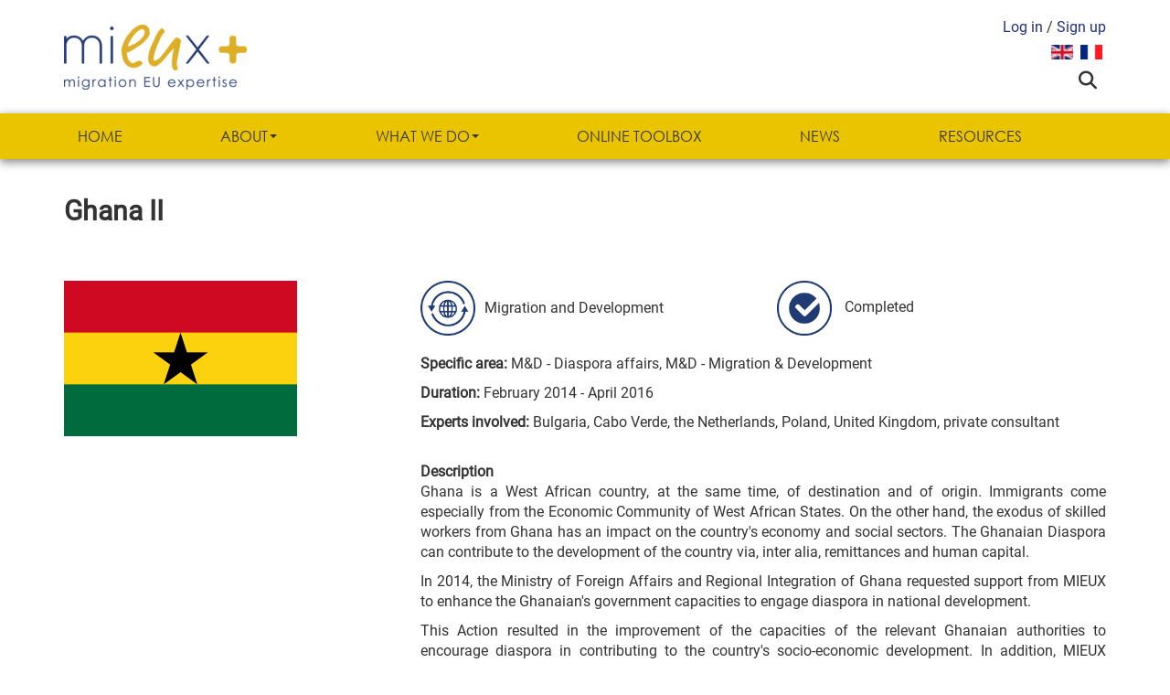

--- FILE ---
content_type: text/html; charset=utf-8
request_url: https://www.mieux-initiative.eu/en/actions/107-ghana-ii-migration-and-development
body_size: 7387
content:
<!DOCTYPE html>
<html lang="en-gb" dir="ltr" class='com_ear view-siteaction itemid-561 j54 j40 mm-hover'>
<head>
<meta charset="utf-8">
<meta name="description" content="MIEUX - Migration EU Expertise">
<meta name="generator" content="Joomla! - Open Source Content Management">
<title>Actions - Ghana II - MIEUX Initiative</title>
<link href="/templates/t3_bs3_blank/local/favicon.ico" rel="icon" type="image/vnd.microsoft.icon">
<link href="https://www.mieux-initiative.eu/en/search?view=siteaction&amp;id=107&amp;format=opensearch" rel="search" title="Search MIEUX Initiative" type="application/opensearchdescription+xml">
<link rel="stylesheet" href="/media/com_jchoptimize/cache/css/1a27a21037aa4fda1be96f36f9bf988b834cf270b03f513b1d89551a6026e0ea.css">
<link rel="stylesheet" href="/media/com_jchoptimize/cache/css/1a27a21037aa4fda1be96f36f9bf988bcd7a643345495334d238a41136a8f295.css">
<link rel="stylesheet" href="/media/com_jchoptimize/cache/css/1a27a21037aa4fda1be96f36f9bf988b11e844e506bccbd3441ea69602861916.css">
<link rel="stylesheet" href="/media/com_jchoptimize/cache/css/1a27a21037aa4fda1be96f36f9bf988b106f9dd13e3b29214f7e5c2e2fe9dfa4.css">
<link rel="stylesheet" href="/media/com_jchoptimize/cache/css/1a27a21037aa4fda1be96f36f9bf988b2bb6fc53c88926bbb9d046e73525a08b.css">
<link rel="stylesheet" href="/media/com_jchoptimize/cache/css/1a27a21037aa4fda1be96f36f9bf988bf942293fff49e811738a46fa24d10a45.css">
<link rel="stylesheet" href="/media/com_jchoptimize/cache/css/1a27a21037aa4fda1be96f36f9bf988b1c5b0a3b078578e6c1ed65e16e955f0e.css">
<link rel="stylesheet" href="/media/com_jchoptimize/cache/css/1a27a21037aa4fda1be96f36f9bf988b29840303c0f24a08ebfe75c86ab8bdb1.css">
<link rel="stylesheet" href="/media/com_jchoptimize/cache/css/1a27a21037aa4fda1be96f36f9bf988be37ddbb33f16ba2c2deb83874d94b770.css">
<link rel="stylesheet" href="/media/com_jchoptimize/cache/css/1a27a21037aa4fda1be96f36f9bf988b23b053e9620e95cf8a0b00a891c91cb5.css">
<link rel="stylesheet" href="/media/com_jchoptimize/cache/css/1a27a21037aa4fda1be96f36f9bf988b848bd7f2fd7b97e0bb2183f37abc9b20.css">
<link rel="stylesheet" href="/media/com_jchoptimize/cache/css/1a27a21037aa4fda1be96f36f9bf988b1a9b9ee48c97871b1f4e6a99d590e795.css">
<link rel="stylesheet" href="/media/com_jchoptimize/cache/css/1a27a21037aa4fda1be96f36f9bf988bb1a85f58b9a36c3f1782424398798d3d.css">
<script type="application/json" class="joomla-script-options new">{"joomla.jtext":{"MDL_MODALTXT_CLOSE":"close","MDL_MODALTXT_PREVIOUS":"previous","MDL_MODALTXT_NEXT":"next","ERROR":"Error","MESSAGE":"Message","NOTICE":"Notice","WARNING":"Warning","JCLOSE":"Close","JOK":"OK","JOPEN":"Open"},"system.paths":{"root":"","rootFull":"https:\/\/www.mieux-initiative.eu\/","base":"","baseFull":"https:\/\/www.mieux-initiative.eu\/"},"csrf.token":"7b1a087493dff5f5de4db36329509e63","system.keepalive":{"interval":300000,"uri":"\/en\/component\/ajax\/?format=json"}}</script>
<!-- META FOR IOS & HANDHELD -->
<meta name="viewport" content="width=device-width, initial-scale=1.0, maximum-scale=1.0, user-scalable=no"/>
<meta name="HandheldFriendly" content="true"/>
<meta name="apple-mobile-web-app-capable" content="YES"/>
<!-- //META FOR IOS & HANDHELD -->
<!-- Le HTML5 shim and media query for IE8 support -->
<!--[if lt IE 9]>
<script src="//cdnjs.cloudflare.com/ajax/libs/html5shiv/3.7.3/html5shiv.min.js"></script>
<script type="text/javascript" src="/plugins/system/t3/base-bs3/js/respond.min.js"></script>
<![endif]-->
<!-- You can add Google Analytics here or use T3 Injection feature -->
<!-- LOCAL FAVICON.ICO -->
<!-- //LOCAL FAVICON.ICO -->
</head>
<body>
<div class="t3-wrapper"> <!-- Need this wrapper for off-canvas menu. Remove if you don't use of-canvas -->
<!-- HEADER -->
<header id="t3-header" class="t3-header">
<div class="header-container">
<div class="container">
<div class="row equal-height">
<div class="col-xs-12 col-sm-5 col-md-6">
<div class="logo-image">
<a href="https://www.mieux-initiative.eu/" title="MIEUX Initiative">
<img class="logo-img" src="/images/logo.png" alt="MIEUX Initiative" />
<span>MIEUX Initiative</span>
</a>
</div>
<div class="languageswitcherload-xs hidden-sm hidden-md hidden-lg">
<div id="mod-custom196" class="mod-custom custom header-links">
<a href="/en/login">Log in</a> / <a href="/en/about/experts/registration">Sign up</a></div>
<div class="mod-languages">
<p class="visually-hidden" id="language_picker_des_93">Select your language</p>
<ul aria-labelledby="language_picker_des_93" class="mod-languages__list lang-inline">
<li class="lang-active">
<a aria-current="true"  href="https://www.mieux-initiative.eu/en/actions/107-ghana-ii-migration-and-development">
<img title="English" src="/media/mod_languages/images/en.gif" alt="English"> </a>
</li>
<li>
<a  href="/fr/actions">
<img title="Français" src="/media/mod_languages/images/fr.gif" alt="Français"> </a>
</li>
</ul>
</div>
<div id="mod-custom110" class="mod-custom custom">
<span class="js-show-head-search show-head-search fa-stack fa-inverse"><i class="fa fa-circle fa-stack-2x"></i><i class="fa fa-search fa-stack-1x"></i></span>
<a href="https://www.facebook.com/mieux.migration/" target="_blank" rel="noopener" class="hide"><span class="fa-stack"> <i class="fa fa-circle fa-stack-2x"></i><i class="fa-brands fa-facebook-f fa-inverse fa-stack-1x"></i></span></a>
<a href="https://twitter.com/mieux_migration" target="_blank" rel="noopener" class="hide"><span class="fa-stack"> <i class="fa fa-circle fa-stack-2x"></i><i class="fa-brands fa-x-twitter fa-inverse fa-stack-1x"></i></span></a>
<a href="https://www.linkedin.com/company/mieux-migration/" target="_blank" rel="noopener" class="hide"><span class="fa-stack"> <i class="fa fa-circle fa-stack-2x"></i><i class="fa-brands fa-linkedin-in fa-inverse fa-stack-1x"></i></span></a></div>
</div>
<button class="btn btn-primary off-canvas-toggle  hidden-lg hidden-md hidden-sm" type="button" data-pos="left" data-nav="#t3-off-canvas" data-effect="off-canvas-effect-4">
<span class="bar-first"><span class="hidden">bar</span></span>
<span class="bar-mid"><span class="hidden">bar</span></span>
<span class="bar-last"><span class="hidden">bar</span></span>
</button>
<!-- OFF-CANVAS SIDEBAR -->
<div id="t3-off-canvas" class="t3-off-canvas  hidden-lg hidden-md hidden-sm">
<div class="t3-off-canvas-header">
<h2 class="t3-off-canvas-header-title">miEUx</h2>
<button type="button" class="close" data-dismiss="modal" aria-hidden="true">&times;</button>
</div>
<div class="t3-off-canvas-body">
<div class="t3-module module_menu " id="Mod1"><div class="module-inner"><div class="module-ct"><ul class="nav nav-pills nav-stacked menu">
<li class="item-101 default"><a href="/en/" class=" hidden-sm" title="Home">Home</a></li><li class="item-114 deeper dropdown parent"><a href="/en/about/what-is-mieux" class=" dropdown-toggle" title="About" data-toggle="dropdown">About <em class="caret"></em></a><ul class="dropdown-menu"><li class="item-103"><a href="/en/about/what-is-mieux" class="" title="What is MIEUX">What is MIEUX?</a></li><li class="item-115"><a href="/en/about/how-does-mieux-work" class="" title="How does MIEUX work">How does MIEUX work?</a></li><li class="item-252 parent"><a href="/en/about/experts" class="" title="Experts">Experts</a></li><li class="item-140"><a href="/en/about/partnercountries" class="" title="Partner Countries">Partner Countries</a></li><li class="item-119"><a href="/en/about/mieux-team" class="" title="MIEUX Team">MIEUX team</a></li><li class="item-116"><a href="/en/about/faq" class="" title="FAQs">FAQs</a></li><li class="item-1044"><a href="/en/about/privacy-notice" class="" title="Privacy notice">Privacy notice</a></li></ul></li><li class="item-133 deeper dropdown parent"><a href="/en/what-we-do/overview" class=" dropdown-toggle" title="What we do" data-toggle="dropdown">What we do <em class="caret"></em></a><ul class="dropdown-menu"><li class="item-560"><a href="/en/what-we-do/overview" class="" title="Overview">Overview</a></li><li class="item-563"><a href="/en/what-we-do/asia" class="" title="Asia">Asia</a></li><li class="item-564"><a href="/en/what-we-do/eastern-and-southern-africa" class="" title="Eastern and Southern Africa">Eastern and Southern Africa</a></li><li class="item-565"><a href="/en/what-we-do/european-neighbourhood" class="" title="European Neighbourhood">European Neighbourhood</a></li><li class="item-566"><a href="/en/what-we-do/latin-america-and-caribbean" class="" title="Latin America and Caribbean">Latin America and Caribbean</a></li><li class="item-567"><a href="/en/what-we-do/western-and-central-africa" class="" title="Western and Central Africa">Western and Central Africa</a></li></ul></li><li class="item-608"><a href="/en/digital-toolkit" class="" title="Online Toolbox">Online Toolbox</a></li><li class="item-117"><a href="/en/news-events/news" class="" title="News">News </a></li><li class="item-658"><a href="/en/resources" class="" title="Resources">Resources</a></li></ul>
</div></div></div>
</div>
</div>
<!-- //OFF-CANVAS SIDEBAR -->
</div>
<div class="col-xs-12 col-sm-7 col-md-6">
<div class="row equal-height">
<div class="col-sm-7">
<div class="head-search ">
<div class="js-head-search mod-search search site">
<form action="/en/actions/107-ghana-ii-migration-and-development" method="post" role="search">
<input name="searchword" id="mod-search-searchword95" class="inputbox" type="search" placeholder="Search ...">	<input type="hidden" name="option" value="com_search">
<input type="hidden" name="task" value="search">
<input type="hidden" name="Itemid" value="161">
</form>
<i class="js-close-head-search close-head-search fa fa-close"></i>
</div>
</div>
</div>
<div class="col-sm-5 hidden-xs">
<div class="languageswitcherload">
<div id="mod-custom196" class="mod-custom custom header-links">
<a href="/en/login">Log in</a> / <a href="/en/about/experts/registration">Sign up</a></div>
<div class="mod-languages">
<p class="visually-hidden" id="language_picker_des_93">Select your language</p>
<ul aria-labelledby="language_picker_des_93" class="mod-languages__list lang-inline">
<li class="lang-active">
<a aria-current="true"  href="https://www.mieux-initiative.eu/en/actions/107-ghana-ii-migration-and-development">
<img title="English" src="/media/mod_languages/images/en.gif" alt="English"> </a>
</li>
<li>
<a  href="/fr/actions">
<img title="Français" src="/media/mod_languages/images/fr.gif" alt="Français"> </a>
</li>
</ul>
</div>
<div id="mod-custom110" class="mod-custom custom">
<span class="js-show-head-search show-head-search fa-stack fa-inverse"><i class="fa fa-circle fa-stack-2x"></i><i class="fa fa-search fa-stack-1x"></i></span>
<a href="https://www.facebook.com/mieux.migration/" target="_blank" rel="noopener" class="hide"><span class="fa-stack"> <i class="fa fa-circle fa-stack-2x"></i><i class="fa-brands fa-facebook-f fa-inverse fa-stack-1x"></i></span></a>
<a href="https://twitter.com/mieux_migration" target="_blank" rel="noopener" class="hide"><span class="fa-stack"> <i class="fa fa-circle fa-stack-2x"></i><i class="fa-brands fa-x-twitter fa-inverse fa-stack-1x"></i></span></a>
<a href="https://www.linkedin.com/company/mieux-migration/" target="_blank" rel="noopener" class="hide"><span class="fa-stack"> <i class="fa fa-circle fa-stack-2x"></i><i class="fa-brands fa-linkedin-in fa-inverse fa-stack-1x"></i></span></a></div>
</div>
</div>
</div>
</div>
</div>
</div>
</div>
</header>
<!-- //HEADER -->
<nav id="t3-mainnav" class="wrap navbar navbar-default t3-mainnav">
<div class="container">
<!-- Brand and toggle get grouped for better mobile display -->
<div class="navbar-header">
</div>
<div class="t3-navbar navbar-collapse collapse">
<div  class="t3-megamenu"  data-responsive="true">
<ul itemscope itemtype="http://www.schema.org/SiteNavigationElement" class="nav navbar-nav level0">
<li itemprop='name'  data-id="101" data-level="1">
<a itemprop='url' class=" hidden-sm"  href="/en/"  title="Home"   data-target="#">Home</a>
</li>
<li itemprop='name' class="dropdown mega" data-id="114" data-level="1">
<a itemprop='url' class=" dropdown-toggle"  href="/en/about/what-is-mieux"  title="About"   data-target="#" data-toggle="dropdown">About<em class="caret"></em></a>
<div class="nav-child dropdown-menu mega-dropdown-menu"  ><div class="mega-dropdown-inner">
<div class="row">
<div class="col-xs-12 mega-col-nav" data-width="12"><div class="mega-inner">
<ul itemscope itemtype="http://www.schema.org/SiteNavigationElement" class="mega-nav level1">
<li itemprop='name'  data-id="103" data-level="2">
<a itemprop='url' class=""  href="/en/about/what-is-mieux"  title="What is MIEUX"   data-target="#">What is MIEUX?</a>
</li>
<li itemprop='name'  data-id="115" data-level="2">
<a itemprop='url' class=""  href="/en/about/how-does-mieux-work"  title="How does MIEUX work"   data-target="#">How does MIEUX work?</a>
</li>
<li itemprop='name' class="dropdown-submenu mega" data-id="252" data-level="2">
<a itemprop='url' class=""  href="/en/about/experts"  title="Experts"   data-target="#">Experts</a>
<div class="nav-child dropdown-menu mega-dropdown-menu"  ><div class="mega-dropdown-inner">
<div class="row">
<div class="col-xs-12 mega-col-nav" data-width="12"><div class="mega-inner">
<ul itemscope itemtype="http://www.schema.org/SiteNavigationElement" class="mega-nav level2">
<li itemprop='name'  data-id="723" data-level="3">
<a itemprop='url' class=""  href="/en/about/experts/registration"  title="Registration"   data-target="#">Registration</a>
</li>
</ul>
</div></div>
</div>
</div></div>
</li>
<li itemprop='name'  data-id="140" data-level="2">
<a itemprop='url' class=""  href="/en/about/partnercountries"  title="Partner Countries"   data-target="#">Partner Countries</a>
</li>
<li itemprop='name'  data-id="119" data-level="2">
<a itemprop='url' class=""  href="/en/about/mieux-team"  title="MIEUX Team"   data-target="#">MIEUX team</a>
</li>
<li itemprop='name'  data-id="116" data-level="2">
<a itemprop='url' class=""  href="/en/about/faq"  title="FAQs"   data-target="#">FAQs</a>
</li>
<li itemprop='name'  data-id="1044" data-level="2">
<a itemprop='url' class=""  href="/en/about/privacy-notice"  title="Privacy notice"   data-target="#">Privacy notice</a>
</li>
</ul>
</div></div>
</div>
</div></div>
</li>
<li itemprop='name' class="dropdown mega" data-id="133" data-level="1">
<a itemprop='url' class=" dropdown-toggle"  href="/en/what-we-do/overview"  title="What we do"   data-target="#" data-toggle="dropdown">What we do<em class="caret"></em></a>
<div class="nav-child dropdown-menu mega-dropdown-menu"  ><div class="mega-dropdown-inner">
<div class="row">
<div class="col-xs-12 mega-col-nav" data-width="12"><div class="mega-inner">
<ul itemscope itemtype="http://www.schema.org/SiteNavigationElement" class="mega-nav level1">
<li itemprop='name'  data-id="560" data-level="2">
<a itemprop='url' class=""  href="/en/what-we-do/overview"  title="Overview"   data-target="#">Overview</a>
</li>
<li itemprop='name'  data-id="563" data-level="2">
<a itemprop='url' class=""  href="/en/what-we-do/asia"  title="Asia"   data-target="#">Asia</a>
</li>
<li itemprop='name'  data-id="564" data-level="2">
<a itemprop='url' class=""  href="/en/what-we-do/eastern-and-southern-africa"  title="Eastern and Southern Africa"   data-target="#">Eastern and Southern Africa</a>
</li>
<li itemprop='name'  data-id="565" data-level="2">
<a itemprop='url' class=""  href="/en/what-we-do/european-neighbourhood"  title="European Neighbourhood"   data-target="#">European Neighbourhood</a>
</li>
<li itemprop='name'  data-id="566" data-level="2">
<a itemprop='url' class=""  href="/en/what-we-do/latin-america-and-caribbean"  title="Latin America and Caribbean"   data-target="#">Latin America and Caribbean</a>
</li>
<li itemprop='name'  data-id="567" data-level="2">
<a itemprop='url' class=""  href="/en/what-we-do/western-and-central-africa"  title="Western and Central Africa"   data-target="#">Western and Central Africa</a>
</li>
</ul>
</div></div>
</div>
</div></div>
</li>
<li itemprop='name'  data-id="608" data-level="1">
<a itemprop='url' class=""  href="/en/digital-toolkit"  title="Online Toolbox"   data-target="#">Online Toolbox</a>
</li>
<li itemprop='name'  data-id="117" data-level="1">
<a itemprop='url' class=""  href="/en/news-events/news"  title="News"   data-target="#">News</a>
</li>
<li itemprop='name'  data-id="658" data-level="1">
<a itemprop='url' class=""  href="/en/resources"  title="Resources"   data-target="#">Resources</a>
</li>
</ul>
</div>
</div>
</div>
</nav>
<div class="t3-mainbody-container">
<div id="t3-mainbody" class="container t3-mainbody">
<div class="row">
<!-- MAIN CONTENT -->
<div id="t3-content" class="t3-content col-xs-12">
<div id="system-message-container" aria-live="polite"></div>
<div class="page-header"><h1>Ghana II</h1></div><div class="ear siteaction">
<div class="row">
<div class="col-sm-4">
<div class="actionimage">
<img src="/images/ghana-flag.png" alt="">
</div>
</div>
<div class="col-sm-8">
<div class="row icons">
<div class="col-sm-6 mainarea">
<img src="/images/icons/migration-development-icon-blue.png" alt="Migration and Development" class="icon">
<span>Migration and Development</span>
</div>
<div class="col-sm-6 status">
<img src="/images/icons/completed-icon-blue.png" alt="Completed" class="icon">
<span>Completed</span>
</div>
</div>
<p class="expertises">
<b>Specific area: </b>
                M&D - Diaspora affairs, M&D - Migration & Development            </p>
<p class="duration">
<b>Duration: </b>
                February 2014 - April 2016            </p>
<p class="experts">
<b>Experts involved: </b>
                Bulgaria, Cabo Verde, the Netherlands, Poland, United Kingdom, private consultant            </p>
<div class="description">
<p style="text-align: justify;"><br /><strong>Description<br /></strong>Ghana is a West African country, at the same time, of destination and of origin. Immigrants come especially from the Economic Community of West African States. On the other hand, the exodus of skilled workers from Ghana has an impact on the country's economy and social sectors. The Ghanaian Diaspora can contribute to the development of the country via, inter alia, remittances and human capital.</p>
<p style="text-align: justify;">In 2014, the Ministry of Foreign Affairs and Regional Integration of Ghana requested support from MIEUX to enhance the Ghanaian's government capacities to engage diaspora in national development.</p>
<p style="text-align: justify;">This Action resulted in the improvement of the capacities of the relevant Ghanaian authorities to encourage diaspora in contributing to the country's socio-economic development. In addition, MIEUX experts also supported the drafting of the Diaspora Engagement Policy and recommendations on how to implement its modality.</p> </div>
</div>
</div>
<div class="row related">
<div class="col-sm-6 col-md-4 related-actions">
<div class="icons">
<img src="/images/icons/action-fiche-icon-blue.png" alt="Related actions" class="icon">
<h3>Related actions</h3>
</div>
<ul class="related">
<li>
<a href="/en/actions/167-ghana-iv-diaspora-affairs">Ghana IV</a>
</li>
<li>
<a href="/en/actions/127-ghana-iii-trafficking-in-human-beings">Ghana III</a>
</li>
<li>
<a href="/en/actions/57-ghana-i-capacity-building-for-administrative-reform-project-proposal">Ghana I</a>
</li>
<li>
<a href="/en/actions/54-ecowas-development-of-a-regional-training-curriculum-on-the-protocols-on-free-movement">ECOWAS</a>
</li>
</ul>
</div>
<div class="col-sm-12 col-md-4 related-resources">
<div class="icons">
<img src="/images/icons/factsheet-icon-blue.png" alt="Related actions" class="icon">
<h3>Related resources</h3>
</div>
<div><ul>
<li><strong>Report | MIEUX 2009 - 2015</strong>: <a href="/files/MigrationEUEx_en.pdf" target="_blank" rel="noopener noreferrer">EN</a> | <a href="/files/MigrationEUEx_fr.pdf" target="_blank" rel="noopener noreferrer">FR</a></li>
</ul></div>
</div>
</div>
<div style="text-align: center; margin-top: 20px;">
<button class="btn btn-primary" onclick="self.close()">Back to all actions</button>
</div>
</div>
</div>
<!-- //MAIN CONTENT -->
</div>
</div>
</div>
<!-- FOOTER -->
<footer id="t3-footer" class="wrap t3-footer">
<!-- FOOT NAVIGATION -->
<div class="container">
<!-- SPOTLIGHT -->
<div class="t3-spotlight t3-footnav  row">
<div class=" col-lg-3 col-md-3 col-sm-6 col-xs-12">
<div class="t3-module module " id="Mod104"><div class="module-inner"><div class="module-ct">
<div id="mod-custom104" class="mod-custom custom">
<ul>
<li><img src="/images/logo-footer.png" alt="" /></li>
<li><a href="mailto:mieux-initiative@icmpd.org">mieux-initiative@icmpd.org</a></li>
<li>ICMPD Brussels Office<br>Rue Belliard 159<br>1040 Brussels</li>
<li><a href="tel://+3222331160"> Tel.: +32 2 233 11 60</a></li>
<li>Fax.: +32 2 231 14 30</li>
</ul>
<p class="hide">Follow us</p>
<ul class="hide">
<li class="social-icons">
<a href="https://www.facebook.com/mieux.migration/" target="_blank" rel="noopener"><span class="fa-stack"> <i class="fa fa-circle fa-inverse fa-stack-2x"></i><i class="fa-brands fa-facebook-f fa-stack-1x"></i></span></a>
<a href="https://twitter.com/mieux_migration" target="_blank" rel="noopener"><span class="fa-stack"> <i class="fa fa-circle fa-inverse fa-stack-2x"></i><i class="fa-brands fa-x-twitter fa-stack-1x"></i></span></a>
<a href="https://www.linkedin.com/showcase/mieux-migration/" target="_blank" rel="noopener"><span class="fa-stack"> <i class="fa fa-circle fa-inverse fa-stack-2x"></i><i class="fa-brands fa-linkedin-in fa-stack-1x"></i></span></a></li>
</ul></div>
</div></div></div>
</div>
<div class=" col-lg-3 col-md-3 col-sm-6 col-xs-12">
<div class="t3-module module " id="Mod162"><div class="module-inner"><h3 class="module-title "><span>Subscribe to MIEUX newsletter</span></h3><div class="module-ct"><div class="clearfix moduletable">
<form method="post" role="form" name="mod_cleverreach_653" action="https://www.mieux-initiative.eu/en/actions/107-ghana-ii-migration-and-development">
<div class="control-group form-group">
<div class="control-label">
<label for="mod_cleverreach_email" class="required">E-Mail</label>
<i class="icon-asterisk"></i>
</div>
<div class="controls">
<input type="email" value="" id="mod_cleverreach_email" name="mod_cleverreach_email" required="required" class="validate-email inputbox form-control" />
</div>
</div>
<input type="hidden" value="0" name="mod_cleverreach_send" />
<input type="hidden" value="MunjUrEKK2jZ2" name="mod_cleverreach_gid">
<input type="hidden" value="MuUKiUwR7fLhw" name="mod_cleverreach_fid">
<input type="hidden" value="1" name="7b1a087493dff5f5de4db36329509e63">
<div class="controls">
<input type="button" onclick="document.mod_cleverreach_653.mod_cleverreach_send.value = 1; document.mod_cleverreach_653.submit();" value="Subscribe" class="button btn btn-primary">
</div>
</form>
</div></div></div></div>
</div>
<div class=" col-lg-3 col-md-3 col-sm-6 col-xs-12">
<div class="t3-module module " id="Mod16"><div class="module-inner"><div class="module-ct"><form action="/en/actions/107-ghana-ii-migration-and-development" method="post" id="login-form">
<fieldset class="userdata">
<div id="form-login-username" class="form-group">
<label for="modlgn-username">Username</label>
<input id="modlgn-username" type="text" name="username" class="input-sm form-control" tabindex="0"
					   size="18" placeholder="Username"/>
</div>
<div id="form-login-password" class="form-group">
<label for="modlgn-passwd">Password</label>
<input id="modlgn-passwd" type="password" name="password" class="input-sm form-control" tabindex="0"
				   size="18" placeholder="Password"/>
</div>
<div id="form-login-remember" class="form-group">
<input id="modlgn-remember" type="checkbox"
						name="remember" class="input"
						value="yes" aria-label="remember"/> Remember Me			</div>
<div class="control-group">
<input type="submit" name="Submit" class="btn btn-primary" value="Log in"/>
</div>
<ul class="unstyled">
<li>
<a href="/en/about/experts/registration">
					Create an account <span class="fa fa-arrow-right"></span></a>
</li>
<li>
<a href="/en/lost-username">
					Forgot your username?</a>
</li>
<li>
<a href="/en/lost-password">Forgot your password?</a>
</li>
</ul>
<input type="hidden" name="option" value="com_users"/>
<input type="hidden" name="task" value="user.login"/>
<input type="hidden" name="return" value="aW5kZXgucGhwP0l0ZW1pZD0yMjk="/>
<input type="hidden" name="7b1a087493dff5f5de4db36329509e63" value="1">	</fieldset>
</form>
</div></div></div><div class="t3-module module " id="Mod180"><div class="module-inner"><div class="module-ct">
<div id="mod-custom180" class="mod-custom custom">
<ul style="margin-top: 20px;">
<li><a href="/en/data-privacy">Data privacy</a></li>
</ul></div>
</div></div></div>
</div>
<div class=" col-lg-3 col-md-3 col-sm-6 col-xs-12">
<div class="t3-module module " id="Mod107"><div class="module-inner"><div class="module-ct">
<div id="mod-custom107" class="mod-custom custom">
<p>Funded by the European Union</p>
<p><a href="http://ec.europa.eu/europeaid/" target="_blank"><img src="/images/logo_eu.png" alt="" /></a></p>
<p style="font-size: 12px; margin-top: 20px;">This website was created and maintained with the financial support of the European Union. Its contents are the sole responsibility of ICMPD and do not necessarily reflect the views of the European Union</p>
<p style="margin-top: 30px;">Implemented by</p>
<p><a href="https://www.icmpd.org/" target="blank"><img src="/images/logo-icmpd-footer.png" alt="" /></a></p></div>
</div></div></div>
</div>
</div>
<!-- SPOTLIGHT -->
</div>
<!-- //FOOT NAVIGATION -->
<section class="t3-copyright">
<div class="container">
<div id="footercontainer">
<div id="footertext">
					Copyright © 2016 ICMPD. All Rights Reserved.					<br><a href="/sitemap" title="Sitemap">Sitemap</a>
</div>
<div id="footerlogos">
<a href="http://www.scham.hu" target="_blank" title="Scham Industries"><img src="/images/logo_sch.png" alt="Scham Industries"></a>
<a href="http://www.duvinet.eu" target="_blank" title="Duvinet"><img src="/images/logo_duvinet.png" alt="Duvinet"></a>
</div>
</div>
</div>
</section>
</footer>
<!-- //FOOTER -->
</div>
<script src="/media/com_jchoptimize/cache/js/18740128182f908d3e95353944ba419306182be4be208b164c58eaea977f64eb.js" defer></script>
<script src="/media/com_jchoptimize/cache/js/18740128182f908d3e95353944ba419388e5925e560704c316e5a429301a1df1.js" defer></script>
<script src="/media/com_jchoptimize/cache/js/18740128182f908d3e95353944ba41934defd9d7bae6f447ae7197887ed8ce96.js" defer></script>
<script src="/media/com_jchoptimize/cache/js/18740128182f908d3e95353944ba419346d99c846882cf7693cf98909c860631.js" defer></script>
<script src="/media/com_jchoptimize/cache/js/18740128182f908d3e95353944ba4193f3ad6d0291858b8c3a8d56b4222fcdbc.js" defer></script>
<script src="/media/com_jchoptimize/cache/js/18740128182f908d3e95353944ba41934c67aa4b35b6fb8997c16e903c8aa5d8.js" defer></script>
<script src="/media/com_jchoptimize/cache/js/18740128182f908d3e95353944ba4193b759920f5678ad8fe0561a70108f7278.js" defer></script>
<script src="/media/com_jchoptimize/cache/js/18740128182f908d3e95353944ba4193248d998c6845ea55207f54f37ef5d40f.js" defer></script>
<script src="/media/com_jchoptimize/cache/js/18740128182f908d3e95353944ba41939ccaa41a3cc52d598c43670144221ffa.js" defer></script>
<script src="/media/com_jchoptimize/cache/js/18740128182f908d3e95353944ba4193f66fa868408e22b3ef29b94637ad513e.js" defer></script>
<script src="/media/com_jchoptimize/cache/js/18740128182f908d3e95353944ba4193b6f5f70591009ed0514b7c57a24d70b5.js" defer></script>
<script src="/media/com_jchoptimize/cache/js/18740128182f908d3e95353944ba419303ae269da7de06a71f878125cf386504.js" defer></script>
<script src="/media/com_jchoptimize/cache/js/18740128182f908d3e95353944ba41936525c5344f7aee1ca0acd57826ca3db2.js" defer></script>
<script src="/media/com_jchoptimize/cache/js/18740128182f908d3e95353944ba4193661d3de535fd16e922ed32b4a0274e4f.js" defer></script>
<script src="/media/com_jchoptimize/cache/js/18740128182f908d3e95353944ba4193f24d02c6df0da987b5b9247e23c4656b.js" defer></script>
<script src="/media/com_jchoptimize/cache/js/18740128182f908d3e95353944ba41938d6a4c1f5c7b54f607e13d6f605a248d.js" defer></script>
<script src="/media/system/js/keepalive.min.js?08e025" type="module"></script>
<script src="/media/system/js/messages.min.js?9a4811" type="module"></script>
<script src="https://www.googletagmanager.com/gtag/js?id=G-SS7KNVL18C" async></script>
</body>
</html>

--- FILE ---
content_type: text/css
request_url: https://www.mieux-initiative.eu/media/com_jchoptimize/cache/css/1a27a21037aa4fda1be96f36f9bf988b106f9dd13e3b29214f7e5c2e2fe9dfa4.css
body_size: 2058
content:
@charset "UTF-8";
/***!  /media/com_ear/css/ear.css?86521c  !***/

.ear.calls .js-stools .js-stools-container-bar .js-stools-btn-filter,.ear.actionmap .js-stools .js-stools-container-bar .js-stools-btn-filter,.ear.siteactions .js-stools .js-stools-container-bar .js-stools-btn-filter{display:none}.ear.actionmap label{margin-top:10px}.ear.calls .checkboxes,.ear.actionmap .checkboxes{margin-left:20px}.ear.calls .checkboxes .form-check-label,.ear.actionmap .checkboxes .form-check-label{display:block;position:relative;margin:10px 0 0 0}.ear.calls .checkboxes .form-check-label.level1::before,.ear.actionmap .checkboxes .form-check-label.level1::before{content:'';position:absolute;left:-18px;top:4px;border-style:solid;border-width:6px 0 6px 12px;border-color:transparent transparent transparent #ddd;transition:transform .35s ease}.ear.calls .checkboxes .form-check-label.level1.is-open::before,.ear.actionmap .checkboxes .form-check-label.level1.is-open::before{transform:rotate(90deg)}.ear.calls .checkboxes label,.ear.actionmap .checkboxes label{cursor:pointer}.ear.calls .checkboxes label input~div,.ear.actionmap .checkboxes label input~div{margin-left:20px;font-weight:400}.ear.calls .checkboxes label input:checked~div,.ear.actionmap .checkboxes label input:checked~div{font-weight:700}.ear.calls .checkboxes label img,.ear.actionmap .checkboxes label img{display:none}.ear.calls .checkboxes .form-check-label input[type="checkbox"],.ear.actionmap .checkboxes .form-check-label input[type="checkbox"]{position:absolute}.ear.calls .checkboxes .level2-container,.ear.actionmap .checkboxes .level2-container{margin-left:20px}.ear.calls .checkboxes .level2-container.in,.ear.actionmap .checkboxes .level2-container.in{display:inline-block}.ear.siteaction .actionimage,.ear.siteaction .icons{margin-bottom:20px}.ear.siteaction .icons .mainarea{display:flex;align-items:center}.ear.siteaction .icon,.ear.calls .icon{width:60px;margin-right:10px}@media (max-width:767px){.ear.siteaction .icons .mainarea{margin-bottom:10px}}.ear.siteaction .related>div{margin-top:20px}.ear.siteaction .related h3{display:inline}.ear.actionmap .country-modal .status-image{width:50px;float:left}.ear.actionmap .country-modal .icon{width:40px;margin-right:10px}.ear.actionmap .country-modal .action-data{width:calc(100% - 50px);float:left;margin-bottom:10px}.com_ear .page-header h1{margin-bottom:60px}.ear>h2{margin-bottom:40px}.ear .form-horizontal .checkbox{min-height:0;margin-top:11px}.ear .form-horizontal #education>.form-group>.col-sm-9,.ear .form-horizontal #employment>.form-group>.col-sm-9{width:100%}.ear .form-horizontal .subform-repeatable-group{padding:10px}.ear .form-horizontal .subform-repeatable-group:nth-child(even){background-color:#f9f9f9}.j40 .ear nav .btn-toolbar{margin-bottom:40px;margin-left:0}.ear nav .btn-toolbar joomla-toolbar-button+joomla-toolbar-button{margin-left:10px}.j40 .ear .btn-toolbar{justify-content:flex-start;margin-bottom:20px}.ear .table .accordion-toggle{cursor:pointer;font-weight:700}.ear .table .accordion-toggle.collapsed{font-weight:400}.ear .multitable-hover>tbody>tr.accordion-toggle:hover{background-color:#f5f5f5}.ear .table .accordion-body{background-color:#f5f5f5}.ear .table .accordion-toggle.collapsed+.accordion-body .collapse-row{border-top:0}.ear .table .accordion-body .collapse-row{padding:0;border-top:0}.ear .table .accordion-body .collapse-row .collapse-cell{padding:8px 15px}.ear .table .accordion-body .collapse-row>div{border-top:1px solid #ddd}.ear .table .accordion-toggle .fa-chevron-down,.ear .table .accordion-toggle.collapsed .fa-chevron-up{display:none}.ear .table .accordion-toggle.collapsed .fa-chevron-down{display:inline-block}.ear .deployed-check{vertical-align:middle;text-align:center}.ear .deployed-check .fa-check,.ear .deployed-check .fa-star{width:25px;height:25px;line-height:26px;background-color:#00C853;border-radius:50%;color:#fff;margin:2px}.ear-back-button h1{display:flex;align-items:center}.ear-back-button a{margin-right:15px}.datepicker .clear[style="display: block;"]{display:table-cell !important}.ear .export-all input[type="radio"]{margin-left:0}.ear .btn-export-submit input{display:none}.ear .btn-export-submit label{padding-left:0}.ear .chart+.chart{margin-top:40px}.ear-statistics .js-stools .js-stools-container-filters{display:block}.ear-statistics .js-stools .js-stools-container-bar{display:none}.ear .nav-tabs>li>a{color:#333}.ear .tab-content>.tab-pane{margin-top:20px}.ear .tab-pane .form-horizontal{margin-bottom:20px}.ear .tab-pane .form-horizontal h3{margin-bottom:30px}.ear .form-control.form-control-multiline{height:auto;min-height:34px;background-color:#e7e7e7}.ear .control-label{text-align:left}.ear .control-label label._required:after{content:' *';color:#fc0}.ear .tab-content .form-horizontal:before,.ear .tab-content .form-horizontal:after{content:" ";display:table}.ear .tab-content .form-horizontal:after{clear:both}.ear .home-block{margin-bottom:40px}.ear .home-block .home-body{margin:20px 0}.ear .home-block .home-body-row{margin-bottom:10px}.ear .home-block .row+.row{margin-top:60px}.ear .home-block .js-stools-container-filters{display:block}.ear .home-block .js-stools-btn-clear,.ear .home-block .js-stools-btn-filter{display:none}.ear .home-block .js-stools .js-stools-field-filter+.js-stools-field-filter{margin-top:10px}@media (max-width:767px){.ear .home-block .home-body-container+.home-body-container{margin-top:30px}}.ear .fc-view-container *,.ear .fc-view-container :after,.ear .fc-view-container :before{-webkit-box-sizing:border-box;-moz-box-sizing:border-box;box-sizing:border-box}.ear .fc-button{display:inline-block;margin-bottom:0;font-weight:normal;text-align:center;vertical-align:middle;touch-action:manipulation;cursor:pointer;background-image:none;border:1px solid transparent;white-space:nowrap;padding:3px 12px;font-size:14px;line-height:1.42857143;border-radius:4px;-webkit-user-select:none;-moz-user-select:none;-ms-user-select:none;user-select:none}.ear .fc-state-default{border-radius:0;box-shadow:none;text-shadow:none;background-color:#ebc400;color:#1a1a1a;border:1px solid #ebc400}.ear .fc-state-default.fc-corner-left{border-top-left-radius:0;border-bottom-left-radius:0}.ear .fc-state-default.fc-corner-right{border-top-right-radius:0;border-bottom-right-radius:0}.ear .fc-state-default:hover,.ear .fc-state-active,.ear .fc-state-down{background-color:#1a1a1a;color:#ebc400;border-color:#1a1a1a;outline:none}.ear .fc-center h2{font-size:20px}.ear .fc-day-number{color:#000}.ear .fc-day-grid-event .fc-content{white-space:normal}.ear .fc-event,.fc-event-dot{background-color:#ebc400}.ear .fc-event{border-color:#ebc400;border-radius:0}.ear .fc-title{color:#000}.ear .fc-listDay-button,.ear .fc-listWeek-button,.ear .fc-listMonth-button{display:none}@media (max-width:767px){.ear .fc-center h2{font-size:14px}.ear .fc-toolbar{display:flex;justify-content:space-between;align-items:center}.ear .fc-toolbar .fc-left{order:1;float:none}.ear .fc-toolbar .fc-center{order:2;margin:0 auto}.ear .fc-toolbar .fc-right{float:none;order:3}.ear .fc-month-button,.ear .fc-basicWeek-button,.ear .fc-basicDay-button{display:none}.ear .fc-listDay-button,.ear .fc-listWeek-button,.ear .fc-listMonth-button{display:block}}.ear .js-stools .js-stools-field-list,.ear .js-stools .js-stools-field-filter{display:block}.ear .form-horizontal .input-append{display:inline-flex}.ear .form-horizontal .input-append .btn{padding:2px 10px;border-radius:0}.calendar .combo .label{display:block;width:100%;color:#000;font-size:10px;padding:.2em .6em .3em;line-height:1.42857143}.calendar .combo .label.hilite{border-radius:0}.calendar thead .hilite{padding:2px;border:none;border-bottom:1px solid #ccc}


--- FILE ---
content_type: text/css
request_url: https://www.mieux-initiative.eu/media/com_jchoptimize/cache/css/1a27a21037aa4fda1be96f36f9bf988b848bd7f2fd7b97e0bb2183f37abc9b20.css
body_size: 8254
content:
@charset "UTF-8";
/***!  /templates/t3_bs3_blank/local/css/custom.css  !***/

@font-face{src:local('Century Gothic'),local('Century-Gothic'),local('Century Gothic Regular'),local('Century-Gothic-Regular'),url('https://www.mieux-initiative.eu/templates/t3_bs3_blank/local/fonts/CenturyGothic.woff') format('woff');font-family:'Century Gothic';font-weight:400;font-style:normal;font-display:swap}@font-face{src:local('Century Gothic Bold'),local('Century-Gothic-Bold'),url('https://www.mieux-initiative.eu/templates/t3_bs3_blank/local/fonts/CenturyGothic-Bold.woff') format('woff');font-family:'Century Gothic';font-weight:700;font-style:normal;font-display:swap}@font-face{src:url('https://www.mieux-initiative.eu/templates/t3_bs3_blank/local/fonts/Roboto-Regular.woff2') format('woff2'),url('https://www.mieux-initiative.eu/templates/t3_bs3_blank/local/fonts/Roboto-Regular.woff') format('woff');font-family:'Roboto';font-weight:400;font-style:normal;font-display:swap}html,body{height:auto;min-height:100vh}body{display:flex;flex-direction:row;font-family:'Roboto',sans-serif;-ms-overflow-style:scrollbar;font-size:16px}.t3-mainnav,.t3-footer,.btn,input{font-family:'Century Gothic',sans-serif}h1,#jevents .contentheading,.t3-mainbody .page-header h2,#SobiPro h1,#phoca-dl-category-box .pd-category h3.pd-ctitle{font-size:30px;font-weight:bold;margin-top:0;margin-bottom:30px}h2{font-size:26px}h3{font-size:22px}img{max-width:100%;height:auto}a{color:#ebc400;text-decoration:none}a:hover,a:focus{color:#253081;text-decoration:none}td,tr td{border-top:none}.alert-wrapper div[class^="alert-"]{background-color:inherit;border-color:inherit;color:inherit}.login-greeting{margin-bottom:10px}#scrollToTop.scrollToTop{z-index:99}.nav-tabs>li>a.active,.nav-tabs>li>a.active:hover,.nav-tabs>li>a.active:focus{color:#555;cursor:default;background-color:#fff;border:1px solid #ddd;border-bottom-color:transparent}.t3-header{position:relative;padding-top:0;padding-bottom:0;z-index:1}.header-container{padding-top:20px;padding-bottom:20px}.logo-image{float:left}.logo-img{width:120px}.languageswitcherload{text-align:right;margin-left:10px}.languageswitcherload .custom{line-height:20px}.languageswitcherload .mod-languages{line-height:32px}.languageswitcherload .custom.header-links a{color:#253081}.languageswitcherload-xs{float:right;text-align:right;margin-top:-7px;margin-right:60px;line-height:30px}.languageswitcherload-xs .custom{font-size:12px}.header-container div.mod-languages img{width:24px}.header-container div.mod-languages li{margin-left:2px;margin-right:4px}.header-container div.mod-languages li+li{margin-left:0px}div.mod-languages a{padding:0}div.mod-languages ul li.lang-active{background-color:transparent}.head-search{display:-webkit-box;display:-ms-flexbox;display:flex;align-items:flex-end;justify-content:flex-end;width:100%;height:100%;margin-top:auto}.head-search .search{position:relative;float:right;width:100%}.head-search .search.site{height:0;opacity:0;visibility:hidden;transition:all .2s ease}.head-search .search:before{font-family:"FontAwesome";content:"\f002";display:block;position:absolute;left:10px;top:6px;color:#1a1a1a}.head-search .close-head-search{display:flex;justify-content:center;align-items:center;position:absolute;right:0;top:0px;color:#1a1a1a;cursor:pointer;height:34px;width:32px}.head-search .search.site.is-visible{width:100%;height:34px;opacity:1;visibility:visible}.head-search .form-control{width:100%;padding-left:30px;height:34px;font-size:14px;color:#1a1a1a;background-color:#e7e7e7;background-image:none;border:none;border-radius:0;-webkit-box-shadow:none;box-shadow:none;-webkit-transition:border-color ease-in-out .15s,box-shadow ease-in-out .15s;-o-transition:border-color ease-in-out .15s,box-shadow ease-in-out .15s;transition:border-color ease-in-out .15s,box-shadow ease-in-out .15s}.head-search .form-control:focus{-webkit-box-shadow:none;box-shadow:none}.head-search .custom{float:right;width:100%;height:30px;text-align:right}.head-search .custom .fa-stack{font-size:16px}.t3-wrapper.ear .show-head-search{display:none}.show-head-search{cursor:pointer;transition:all .2s ease-in-out}.show-head-search.is-hidden{opacity:0;visibility:hidden}.show-head-search .fa-search{color:#333;font-size:20px}.site-slogan{font-size:16px}.head-registration{float:right;height:100%;display:flex}.head-registration-form{width:350px;display:flex;flex-wrap:wrap;margin-left:-5px}.head-registration-form .control-group{flex:0 0 50%;margin-bottom:10px}.head-registration-form .control-group .controls,.head-registration .btn{margin-left:5px}@media (max-width:767px){.head-search{-webkit-box-orient:horizontal;-webkit-box-direction:reverse;-ms-flex-direction:row-reverse;flex-direction:row-reverse;-webkit-box-align:center;-ms-flex-align:center;-ms-grid-row-align:center;-webkit-box-pack:start;-ms-flex-pack:start;justify-content:flex-start;align-items:center;margin-top:20px}.head-search .custom{margin-top:0;margin-right:5px;text-align:left}.languageswitcherload li:last-child{margin-right:0}.head-registration{display:none}}@media (min-width:768px){.logo-img{width:auto}.site-slogan{font-size:24px}.head-search .search.site{width:15%;height:auto}.head-search .search.site.is-visible{height:auto}.languageswitcherload-xs .custom{font-size:16px}}.header-menu{background-color:#253081}.header-menu .menu{display:flex;justify-content:flex-start;margin:0;padding:0;list-style:none;padding:2px 0}.header-menu li{position:relative}.header-menu li:not(:first-child)::before{content:'';position:absolute;top:10%;left:-6px;width:1px;height:80%;background-color:#ebc400}.header-menu a{color:#fff;margin-right:12px}.header-menu a:hover{background-color:transparent}.t3-mainnav{border:none;background-color:#ebc400;-webkit-box-shadow:0px 3px 10px 0px rgba(0,0,0,0.5);box-shadow:0px 3px 10px 0px rgba(0,0,0,0.5);z-index:1000}.t3-mainnav .navbar-nav{display:-webkit-box;display:-ms-flexbox;display:flex;-webkit-box-orient:horizontal;-webkit-box-direction:normal;-ms-flex-direction:row;flex-direction:row;width:100%;text-align:center;-webkit-box-align:stretch;-ms-flex-align:stretch;align-items:stretch}.t3-mainnav .navbar-nav>li{display:-webkit-box;display:-ms-flexbox;display:flex;-webkit-box-flex:1;-ms-flex:1 1 auto;flex:1 1 auto;-webkit-box-align:center;-ms-flex-align:center;align-items:center}.t3-mainnav span.dropdown-toggle{cursor:default}.t3-mainnav .navbar-nav>li>.dropdown-toggle,.t3-mainnav .navbar-nav>li>a{display:flex;align-items:center;height:100%;color:#333;font-size:16px;text-transform:uppercase}.t3-mainnav .dropdown-menu{border:none;border-radius:0}.t3-mainnav .dropdown-menu a{color:#333}.t3-mainnav .navbar-nav>.dropdown>a .caret,.t3-mainnav .navbar-nav>.open>a .caret,.t3-mainnav .navbar-nav>.open>a:hover .caret,.t3-mainnav .navbar-nav>.open>a:focus .caret{border-top-color:#333;border-bottom-color:#333}.t3-mainnav .mega-nav>li a:hover,.t3-mainnav .dropdown-menu .mega-nav>li a:hover,.t3-mainnav .mega-nav>li a:focus,.t3-mainnav .dropdown-menu .mega-nav>li a:focus{background-color:#ebc400}.t3-mainnav .navbar-nav>.open>a,.t3-mainnav .navbar-nav>.open>a:hover,.t3-mainnav .navbar-nav>.open>a:focus{background-color:transparent;color:inherit}.t3-mainnav .navbar-nav>.active>a,.t3-mainnav .navbar-nav>.active>a:hover,.t3-mainnav .navbar-nav>.active>a:focus,.t3-mainnav .navbar-nav>.active>span,.t3-mainnav .navbar-nav>.active>span:hover,.t3-mainnav .navbar-nav>.active>span:focus{background-color:#253081;color:#ebc400}.t3-mainnav .navbar-nav .dropdown-menu .active>a,.t3-mainnav .navbar-nav .dropdown-menu .active>a:hover,.t3-mainnav .navbar-nav .dropdown-menu .active>a:focus{background-color:#253081;color:#ebc400}.t3-mainnav .active .dropdown-toggle .caret{border-top-color:#ebc400;border-bottom-color:#ebc400}.t3-mainnav .navbar-nav .dropdown-menu .mega-dropdown-inner>.row>div{padding:0px}.t3-mainnav .navbar-nav .dropdown-menu .mega-dropdown-inner>.row>div li a{padding:5px 15px}.t3-mainnav.fixed-nav{z-index:1040;position:fixed;top:0;right:0;left:0}.t3-megamenu .mega-nav>li a,.t3-megamenu .dropdown-menu .mega-nav>li a{white-space:nowrap}.t3-header .off-canvas-toggle{padding:0;background-color:#ebc400;border-color:transparent;float:right;position:absolute;top:0;right:15px}.t3-header .off-canvas-toggle:hover,.t3-header .off-canvas-toggle:focus,.t3-header .off-canvas-toggle:active{color:#ebc400;background-color:#333}@media (max-width:767px){.navbar{min-height:auto}}.t3-off-canvas .t3-off-canvas-body{padding:5px 0}.t3-off-canvas .dropdown-menu{margin:0 0 10px}.t3-off-canvas .nav>li>span{padding:5px 15px}.t3-off-canvas .t3-off-canvas-body a{color:inherit}.t3-off-canvas .nav-pills>li>a{border-radius:0}.t3-off-canvas .dropdown-menu>li>a{white-space:normal;padding:5px 35px}.t3-off-canvas .dropdown-submenu>a:after{border-width:5px 5px 5px 5px;border-left-color:transparent;border-top-color:#333;margin-top:10px}.t3-off-canvas .dropdown-menu .current>a:after{border-top-color:#ebc400}.t3-off-canvas .dropdown-submenu .dropdown-menu li a{padding-left:45px}.t3-off-canvas .t3-off-canvas-body a:hover,.t3-off-canvas .t3-off-canvas-body a:focus{background-color:#ebc400;color:#333}.t3-off-canvas .nav-pills>li.active>a,.t3-off-canvas .nav-pills>li.active>a:hover,.t3-off-canvas .nav-pills>li.active>a:focus,.t3-off-canvas .t3-off-canvas-body .dropdown-menu .current>a,.t3-off-canvas .t3-off-canvas-body .active .dropdown-menu .active>a{background-color:#253081;color:#ebc400}.t3-off-canvas .nav-pills>li>a{padding:10px 15px}@media (min-width:768px){.t3-header .off-canvas-toggle{position:relative;top:auto;right:auto}}@media (min-width:768px) and (max-width:991px){.com_ear .t3-mainnav .navbar-nav,.com_ear .t3-mainnav .navbar-nav>li{display:block}}.btn-wrapper .btn,.ear nav .btn-toolbar .btn,.btn-blue,.btn-yellow,.btn-black,.btn-primary,.btn-default,.btn-disabled{border-radius:0;border:none;padding:10px 15px;font-size:18px;text-transform:uppercase}.btn-wrapper .btn,.ear nav .btn-toolbar .btn{background-color:#ddd;color:#1a1a1a}.btn-yellow,.btn-primary,.btn-default,#adminForm .input-prepend .btn,.edit.item-page #adminForm .input-append .btn,.ear nav .btn-toolbar .btn.btn-success{background-color:#ebc400;color:#1a1a1a}.btn-small{padding:5px 10px !important;font-size:16px !important}.btn:hover,.btn:focus,.btn:active,.btn:active:focus,.btn-yellow:hover,.btn-yellow:focus,.btn-yellow:active,.btn-yellow:active:focus,.btn-primary:hover,.btn-primary:focus,.btn-primary:active,.btn-primary:active:focus,.btn-default:hover,.btn-default:focus,.btn-default:active,.btn-default:active:focus,.input-append .btn:hover,.input-append .btn:focus,.input-append .btn:active,.input-append .btn:active:focus,.js-stools .btn:hover,.js-stools .btn:focus,.js-stools .btn:active,.js-stools .btn:active:focus,#adminForm .input-prepend .btn:hover,#adminForm .input-prepend .btn:focus,#adminForm .input-prepend .btn:active,#adminForm .input-prepend .btn:active:focus,.edit.item-page #adminForm .input-append .btn:hover,.edit.item-page #adminForm .input-append .btn:focus,.edit.item-page #adminForm .input-append .btn:active,.edit.item-page #adminForm .input-append .btn:active:focus,.btn-toolbar .btn:hover,.btn-toolbar .btn:focus,.btn-toolbar .btn:active,.btn-toolbar .btn:active:focus,.btn-toolbar .btn.btn-success:hover,.btn-toolbar .btn.btn-success:focus,.btn-toolbar .btn.btn-success:active,.btn-toolbar .btn.btn-success:active:focus{background-color:#253081;color:#ebc400;border-color:#253081;outline:none}.btn-toolbar .btn:hover .icon-delete:before,.btn-toolbar .btn:focus .icon-delete:before,.btn-toolbar .btn:active .icon-delete:before{color:#ebc400}.btn-black{background-color:#1a1a1a;color:#fff;border:1px solid #1a1a1a}.btn-black:hover,.btn-black:focus,.btn-black.focus{background-color:#fff;color:#1a1a1a;border:1px solid #fff;text-decoration:none;outline:none}.btn-yellow:active,.btn-primary:active,.btn-black:active{-webkit-box-shadow:inset 0 3px 5px rgba(0,0,0,0.125);box-shadow:inset 0 3px 5px rgba(0,0,0,0.125)}.btn-blue{background-color:#253081;color:#ebc400;border:1px solid #253081}.btn-blue:hover,.btn-blue:focus{background-color:#ebc400;color:#253081;border:1px solid #ebc400}.btn-disabled[disabled]{pointer-events:auto}.btn-disabled:hover,.btn-disabled:focus{background-color:#efefef;color:#333;border-color:#efefef;opacity:1}.t3-sl{padding-bottom:20px;padding-top:20px}.spotlight-2{background:#fff;position:relative}.home h1.module-title{font-size:30px;margin-bottom:30px}@media (max-width:767px){.home .t3-sl,.spotlight-2{padding-bottom:40px;padding-top:40px}}@media (min-width:768px){.home .t3-sl,.spotlight-2{padding-bottom:60px;padding-top:60px}.t3-module{margin-bottom:0}}.home .t3-sl{position:relative}.home .t3-sl p{font-size:18px;margin-bottom:30px}.home .t3-sl-1::before{content:' ';display:block;position:absolute;top:0;left:0;width:100%;height:100%;z-index:-1;background:url('https://www.mieux-initiative.eu/templates/t3_bs3_blank/local/images/white-1.svg') no-repeat left center;background-size:cover}.home .t3-sl-1 .slideshow::after{content:'';display:block;position:absolute;width:100%;height:100%;top:0;right:0;box-shadow:rgba(50,50,93,0.25) 0px 50px 100px -20px,rgba(0,0,0,0.3) 0px 30px 60px -30px}.home .t3-sl-1 .slideshow.theme3 .sl-caption,.home .t3-sl-1 .slideshow.theme1 .sl-caption{bottom:0}.home .t3-sl-1 .slideshow.theme1 .sl-pager span{width:30px;height:30px;font-size:70px;line-height:40px}.home .t3-sl-1 .custom{margin-bottom:70px}.home .t3-sl-2{background-color:#e7e7e7}.home .t3-sl-2 h2{font-weight:bold;margin-top:60px;margin-bottom:30px}.home .t3-sl-3{background-color:#ebc400;overflow:hidden}.home .t3-sl-3::before{content:' ';display:block;position:absolute;top:0;right:0;width:100%;height:100%;z-index:0;background:url('https://www.mieux-initiative.eu/templates/t3_bs3_blank/local/images/yellow.svg') no-repeat right center;background-size:cover}.home .t3-sl-3 .t3-module{position:relative;z-index:1}.home .t3-sl-3 h1{color:#fff}.home .t3-sl-4 h1.module-title{color:#253081;font-size:30px;text-align:center;padding-bottom:30px}.home .t3-sl-4 .image_intro{width:100%;display:none}@media (min-width:768px){.home .t3-sl-4 .page-header{min-height:60px}.home .t3-sl-4 .image_intro{height:200px;width:auto}}@media (min-width:992px){.home .t3-sl-3::before{width:80%}.home .t3-sl-4 .page-header{min-height:60px}.home .t3-sl-4 .image_intro{height:300px}}@media (min-width:1200px){.home .t3-sl-4 .page-header{min-height:40px}}@media (min-width:1920px){.home .t3-sl-3::before{width:50%}}.home .t3-sl-5{color:#fff;background-color:#253081;overflow:hidden}.home .t3-sl-5 a h1{color:#fff}.home .t3-sl-5 .btn-yellow:hover{border-color:#ebc400}.home .t3-sl-5::before{content:'';display:block;position:absolute;bottom:0;left:0;width:100%;height:60%;z-index:0;background:url('https://www.mieux-initiative.eu/templates/t3_bs3_blank/local/images/blue.svg') no-repeat bottom left;background-size:cover}@media (min-width:992px){.home .t3-sl-5::before{width:50%}}.home .t3-sl-6{background-color:#fff}.home .t3-sl-6 h1{color:#ebc400}@media (min-width:768px){.home .t3-sl-6 .row.equal-height{margin-top:80px;margin-bottom:80px}}@media (min-width:992px){.home .t3-sl-3 p,.home .t3-sl-4 p,.home .t3-sl-5 p{width:40%;margin:0 auto;margin-bottom:30px}}.home .t3-sl-5 .moduletable{margin-top:30px}.home .t3-sl-5 .gm-style-iw{text-align:left;color:#333}.home .t3-sl-7::before{content:'';display:block;position:absolute;background:url('https://www.mieux-initiative.eu/images/mieux-bridge-homepage.jpg') no-repeat left center;background-size:cover;opacity:0.2;width:100%;height:100%;z-index:-1;top:0;left:0}.home .home-about-text{color:#253081;padding:40px}.home .home-about-text h1{font-size:36pt;margin-bottom:40px}.home .home-about-text p{font-size:20pt;margin-bottom:0}.gm-style-iw h3{margin-top:0}.home .t3-sl p:last-of-type:not(:first-of-type){margin-bottom:0}@media (min-width:768px){.equal-height{display:-webkit-box;display:-ms-flexbox;display:flex;align-items:center}}.block-separator{position:relative}@media (min-width:768px){.block-separator:after{content:' ';display:block;width:1px;height:100%;position:absolute;top:0;right:0;background-color:#1a1a1a}.block-container.block-separator:after{right:-15px}}.dot{width:100px;height:100px;border-radius:50%;margin:0 auto;display:block}.home .topics .dots{margin-top:20px;margin-bottom:20px}.home .topics .dot{width:50px;height:50px}.blue-back{background-color:#253081}.yellow-back{background-color:#ebc400}.red-back{background-color:#db6e10}.green-back{background-color:#306e2e}.purple-back{background-color:#50256d}.blue-col,.blue-col a{color:#253081}.yellow-col,.yellow-col a{color:#ebc400}.red-col,.red-col a{color:#db6e10}.green-col,.green-col a{color:#306e2e}.purple-col,.purple-col a{color:#50256d}.quote-container{display:-webkit-box;display:-ms-flexbox;display:flex;width:100%}.quote-image img{width:100%}@media (min-width:768px){.quote-image{max-width:50%;align-self:center;-ms-flex-item-align:center;-webkit-box-flex:1;-ms-flex:1;flex:1}}.quote-box{position:relative;display:-webkit-box;display:-ms-flexbox;display:flex;-webkit-box-flex:1;-ms-flex:1;flex:1;-webkit-box-orient:vertical;-webkit-box-direction:normal;-ms-flex-direction:column;flex-direction:column;-webkit-box-pack:center;-ms-flex-pack:center;justify-content:center;background-color:#ebc400}@media (max-width:767px){.quote-container{-ms-flex-wrap:wrap;flex-wrap:wrap;-webkit-box-pack:center;-ms-flex-pack:center;justify-content:center}.quote-box{margin-top:30px}}.quote-hide{display:none}.quote-arrow{position:absolute;right:20px;top:50%;transform:translateY(-50%);font-size:16pt}.quote-text{border-left:none;padding:20px;margin-left:auto;margin-right:auto}@media (max-width:767px){.quote-text{width:100%}}@media (min-width:768px){.quote-text{width:80%}}@media (min-width:992px){.quote-text{width:60%}}.quote-text:before{content:'\201C'}.quote-text:after{content:'\201D'}.quote-author{position:relative;font-style:italic;padding:20px}.quote-author:before{content:' ';display:block;position:absolute;top:-20px;left:50%;transform:translateX(-50%);height:1px;width:50px;background:#333}.home .counters{float:left;width:100%;margin-top:20px}.home .counters h3{font-weight:bold;font-size:20px}@media (min-width:768px){.home .counter{float:none}.home .counters h3{font-size:30px}}.home .counter{display:inline-block;margin-top:20px;padding:6px 12px;background-color:#1a1a1a;border:none;border-radius:0;font-weight:bold;font-size:30px;min-width:100px;color:#fff;text-align:center;letter-spacing:5px}.home .latestnews .item{background:rgba(255,255,255,1);padding:10px;text-align:center}.t3-footer{position:relative;border-top:none;background:#1a1a1a;color:#fff}.t3-footer .t3-footnav .t3-module{background:transparent;color:#fff;margin-top:0;margin-bottom:0}.t3-footnav .t3-module ul>li{margin-bottom:8px}.t3-footer a,.t3-footer .t3-footnav .t3-module ul>li>a{color:#fff}.t3-footer .t3-footnav .t3-module ul>li>a:focus,.t3-footer .t3-footnav .t3-module ul>li>a:hover,.t3-footer .t3-footnav .t3-module ul>li>a:active{color:#fff}.t3-footer a:focus,.t3-footer a:hover{color:#fff}.t3-footer .t3-footnav .t3-module ul>.social-icons>a{color:#1a1a1a}.t3-footer .t3-footnav .t3-module ul>.social-icons>a:focus,.t3-footer .t3-footnav .t3-module ul>.social-icons>a:hover,.t3-footer .t3-footnav .t3-module ul>.social-icons>a:active{color:#1a1a1a;text-decoration:none}.t3-footer img{max-width:100%}.t3-footer .t3-footnav{display:-webkit-box;display:-ms-flexbox;display:flex;-ms-flex-wrap:wrap;flex-wrap:wrap}.t3-footnav .t3-module .module-title{color:#fff;margin-bottom:20px}.t3-footer .t3-footnav>div:not(:last-of-type):after{content:' ';display:block;width:1px;height:100%;position:absolute;top:0;right:0;background-color:#fff}@media (max-width:767px){.t3-footer .t3-footnav>div:after{display:none}.t3-footer .t3-footnav>div{margin-bottom:40px}}@media (min-width:768px) and (max-width:991px){.t3-footer .t3-footnav>div:nth-child(2):after{display:none}.t3-footer .t3-footnav>div:nth-child(1),.t3-footer .t3-footnav>div:nth-child(2){margin-bottom:40px}}.t3-footer #login-form .btn{padding:6px 12px}.t3-footer #login-form .btn:hover,.t3-footer #login-form .btn:focus,.t3-footer #login-form .btn:active,.t3-footer #login-form .btn:active:focus{background-color:#253081;color:#ebc400;border-color:#253081}.t3-footer .checkbox{margin-left:20px}.t3-spotlight .module-title{font-size:20px;font-weight:bold;margin-bottom:30px}.t3-spotlight .jNewsLB input.inputbox{width:100%;border-radius:0}.t3-spotlight .jNewsMod .inputbox{padding:5px;padding-left:10px;margin:0}.t3-spotlight .jNewsMod .subscriptionButton{padding:0;clear:left}.t3-spotlight .jNewsMod .subscriptionField{padding:0}.t3-spotlight .jNewsMod .subscriptionButton input.button{display:inline-block;margin-bottom:0;font-weight:normal;text-align:center;vertical-align:middle;touch-action:manipulation;cursor:pointer;background-image:none;border:1px solid transparent;white-space:nowrap;padding:10px 15px;font-size:18px;line-height:1.42857143;border-radius:0;background-color:#ebc400;color:#1a1a1a;border-radius:0;text-transform:uppercase;-webkit-user-select:none;-moz-user-select:none;-ms-user-select:none;user-select:none}.t3-spotlight .jNewsMod .subscriptionButton input.button:focus{outline:none}.t3-spotlight .jNewsMod .subscriptionButton input.button:hover{background-color:#1a1a1a;color:#ebc400}.t3-spotlight .mod_events_latest_table td{border-top:none}.t3-spotlight .mod_events_latest_table tr:not(:last-of-type):not(:only-child){border-bottom:15px solid transparent}.t3-spotlight .event-date{float:left}.t3-spotlight .event-time{float:right}.t3-spotlight .event-title{float:left;width:100%;margin-top:10px}.t3-spotlight-1 .t3-module.module:not(:last-of-type):not(:only-child){margin-bottom:30px}.t3-spotlight-1 .items-row .item{margin-bottom:20px}.t3-spotlight-1 .page-header{padding-bottom:0;margin:10px 0 20px;border-bottom:none}.t3-spotlight-1 .page-header h4{margin-top:0;font-size:14px}.t3-spotlight-1 a{color:#ebc400}.t3-spotlight-1 .sp-tweet-item{border-bottom:none}.t3-spotlight .sp-tweet-even{background:#e7e7e7}.thumbnail{padding:0;margin-bottom:0;background-color:transparent;border:none;border-radius:0}legend{border-bottom:0}select,textarea,input[type="text"],input[type="password"],input[type="datetime"],input[type="datetime-local"],input[type="date"],input[type="month"],input[type="time"],input[type="week"],input[type="number"],input[type="email"],input[type="url"],input[type="search"],input[type="tel"],input[type="color"],.inputbox,.form-control{display:block;height:34px;padding:6px 12px;font-size:14px;line-height:1.42857143;color:#1a1a1a;background-image:none;border-radius:0;-webkit-box-shadow:none;box-shadow:none;-webkit-transition:border-color ease-in-out .15s,box-shadow ease-in-out .15s;-o-transition:border-color ease-in-out .15s,box-shadow ease-in-out .15s;transition:border-color ease-in-out .15s,box-shadow ease-in-out .15s}select:focus,textarea:focus,input[type="text"]:focus,input[type="password"]:focus,input[type="datetime"]:focus,input[type="datetime-local"]:focus,input[type="date"]:focus,input[type="month"]:focus,input[type="time"]:focus,input[type="week"]:focus,input[type="number"]:focus,input[type="email"]:focus,input[type="url"]:focus,input[type="search"]:focus,input[type="tel"]:focus,input[type="color"]:focus,.inputbox:focus,.form-control:focus{border-color:#a7a7a7;outline:0;-webkit-box-shadow:inset 0 1px 1px rgba(0,0,0,.075),0 0 5px rgba(26,26,26,0.4);box-shadow:inset 0 1px 1px rgba(0,0,0,.075),0 0 5px rgba(26,26,26,0.4)}select::-moz-placeholder,textarea::-moz-placeholder,input[type="text"]::-moz-placeholder,input[type="password"]::-moz-placeholder,input[type="datetime"]::-moz-placeholder,input[type="datetime-local"]::-moz-placeholder,input[type="date"]::-moz-placeholder,input[type="month"]::-moz-placeholder,input[type="time"]::-moz-placeholder,input[type="week"]::-moz-placeholder,input[type="number"]::-moz-placeholder,input[type="email"]::-moz-placeholder,input[type="url"]::-moz-placeholder,input[type="search"]::-moz-placeholder,input[type="tel"]::-moz-placeholder,input[type="color"]::-moz-placeholder,.inputbox::-moz-placeholder{color:#1a1a1a;opacity:1}select:-ms-input-placeholder,textarea:-ms-input-placeholder,input[type="text"]:-ms-input-placeholder,input[type="password"]:-ms-input-placeholder,input[type="datetime"]:-ms-input-placeholder,input[type="datetime-local"]:-ms-input-placeholder,input[type="date"]:-ms-input-placeholder,input[type="month"]:-ms-input-placeholder,input[type="time"]:-ms-input-placeholder,input[type="week"]:-ms-input-placeholder,input[type="number"]:-ms-input-placeholder,input[type="email"]:-ms-input-placeholder,input[type="url"]:-ms-input-placeholder,input[type="search"]:-ms-input-placeholder,input[type="tel"]:-ms-input-placeholder,input[type="color"]:-ms-input-placeholder,.inputbox:-ms-input-placeholder{color:#1a1a1a}select::-webkit-input-placeholder,textarea::-webkit-input-placeholder,input[type="text"]::-webkit-input-placeholder,input[type="password"]::-webkit-input-placeholder,input[type="datetime"]::-webkit-input-placeholder,input[type="datetime-local"]::-webkit-input-placeholder,input[type="date"]::-webkit-input-placeholder,input[type="month"]::-webkit-input-placeholder,input[type="time"]::-webkit-input-placeholder,input[type="week"]::-webkit-input-placeholder,input[type="number"]::-webkit-input-placeholder,input[type="email"]::-webkit-input-placeholder,input[type="url"]::-webkit-input-placeholder,input[type="search"]::-webkit-input-placeholder,input[type="tel"]::-webkit-input-placeholder,input[type="color"]::-webkit-input-placeholder,.inputbox::-webkit-input-placeholder{color:#1a1a1a}.pagination>li>a,.pagination>li>span{color:#333;background-color:#fff;border:1px solid #ddd}.pagination>li>a:hover,.pagination>li>span:hover,.pagination>li>a:focus,.pagination>li>span:focus{color:#253081}.pagination>.active>a,.pagination>.active>span,.pagination>.active>a:hover,.pagination>.active>span:hover,.pagination>.active>a:focus,.pagination>.active>span:focus{color:#ebc400;background-color:#253081;border-color:#a7a7a7;}.pagination>li:first-child>a,.pagination>li:first-child>span{border-bottom-left-radius:0;border-top-left-radius:0}.pagination>li:last-child>a,.pagination>li:last-child>span{border-bottom-right-radius:0;border-top-right-radius:0}.input-group-addon{color:#ebc400;background-color:#253081;border:1px solid #253081;border-radius:0}.t3-copyright{border-top:none;font-size:12px;padding:0}#footercontainer{display:table;height:60px;width:100%;vertical-align:middle}#footertext,#footerlogos{display:table-cell;vertical-align:middle}#footerlogos{text-align:right}#footerlogos img{padding-left:15px}@media (max-width:767px){#footercontainer{height:auto}#footertext,#footerlogos{display:block;text-align:center;padding-top:15px}#footerlogos{padding-bottom:15px}}.popover{border-radius:0;padding:0}.popover-title{border-bottom:0;border-radius:0}.search .input-group-btn:last-child>.btn{margin-left:0}.search .btn-default{padding:6px 12px;font-size:14px}.search .inputbox{padding-left:32px;padding-right:32px;width:100%}#map-canvas .tooltipHeader{background:#253081 !important}.modal-open .t3-mainnav.fixed-nav{z-index:1040}.modal-open .t3-wrapper{z-index:auto}div.SpGeoMapModContainer div.cat ul{list-style-type:none}div.SpGeoMapModContainer div.cat ul.upper{padding-left:36px}div.SpGeoMapModContainer div.cat ul.lower{padding-left:36px}div.SpGeoMapModContainer div.cat li{margin:0px}div.SpGeoMapModContainer div.cat li span:before{font-family:"FontAwesome";content:"\f096";display:block;position:absolute;left:-16px;top:0px;color:#333}div.SpGeoMapModContainer div.cat li.selected span:before{content:"\f046"}div.SpGeoMapModContainer div.cat li span{cursor:pointer;position:relative}div.SpGeoMapModContainer div.cat li.all{list-style-type:none;margin-left:-20px}div.SpGeoMapModContainer div.cat li.selected{color:#ebc400;font-weight:bold}div.SpGeoMapModContainer div.cat li span:hover{color:#ebc400}div.SpGeoMapModContainer div.cat li.selected span:hover{color:#333}div.SpGeoMapMod .gm-style-iw hr{margin:2px 0px}div.SpGeoMapMod .gm-style-iw h3{display:none;font-size:20px}div.SpGeoMapMod .gm-style-iw h3:first-of-type{display:block}div.SpGeoMapMod .gm-style-iw img:not(.loader){display:none}.contact-category .category-desc{margin-bottom:50px}.contact-category .category>div{margin-bottom:50px}.contact-category .contact-thumbnail,.contact .contact-thumbnail{border-radius:50%}.contact .contact-image{margin-bottom:20px}.contact .page-header h2{margin-bottom:10px}@media (max-width:767px){.nthclear .row>.col-xs-6:nth-of-type(2n+3){clear:both}.nthclear .row>.col-xs-4:nth-of-type(3n+4){clear:both}.nthclear .row>.col-xs-3:nth-of-type(4n+5){clear:both}}@media (min-width:768px) and (max-width:991px){.nthclear .row>.col-sm-6:nth-of-type(2n+3){clear:both}.nthclear .row>.col-sm-4:nth-of-type(3n+4){clear:both}.nthclear .row>.col-sm-3:nth-of-type(4n+5){clear:both}}@media (min-width:992px) and (max-width:1199px){.nthclear .row>.col-md-6:nth-of-type(2n+3){clear:both}.nthclear .row>.col-md-4:nth-of-type(3n+4){clear:both}.nthclear .row>.col-md-3:nth-of-type(4n+5){clear:both}}@media (min-width:1200px){.nthclear .row>.col-lg-6:nth-of-type(2n+3){clear:both}.nthclear .row>.col-lg-4:nth-of-type(3n+4){clear:both}.nthclear .row>.col-lg-3:nth-of-type(4n+5){clear:both}}.contact .tab-pane{margin-top:20px}.contact .checkbox input[type="checkbox"]{margin-left:0}.article-aside .edit-link{display:none}.article-title{font-size:20px;margin:0 0 10px 0}.article-intro p{margin-bottom:20px}.tags{margin-bottom:20px}.tags>span{margin-right:10px}.label{color:#ebc400}a.label:hover,a.label:focus{color:#333}.label-info{background-color:#253081}.label-info[href]:hover,.label-info[href]:focus{background-color:#ebc400}.item-page article .item-image,article .article-image,article .article-intro .item-image,article .article-intro .item-image.left,article .article-intro .item-image.right{margin-bottom:10px}.item-page article .item-image.left{margin-right:10px}.item-page article .item-image.right{margin-left:10px}article .img_caption{margin-bottom:0}@media (max-width:767px){article .article-image,article .article-intro .item-image{width:100%}}@media (min-width:768px){article .article-image.left,article .article-image.right,article .article-intro .item-image.left,article .article-intro .item-image.right{max-width:50%}article .article-image.left,article .article-intro .item-image.left{float:left;margin-right:10px}article .article-image.right,article .article-intro .item-image.right{float:right;margin-left:10px}}@media (min-width:992px){article .article-image.left,article .article-image.right,article .article-intro .item-image.left,article .article-intro .item-image.right{max-width:40%}}section.readmore{margin-top:-90px;margin-bottom:30px}.blog .fastsocialshare_container{margin-top:75px}.blog .category-desc{margin-bottom:40px}@media (min-width:768px){.blog .category-desc .tagsdropdown select{width:50%}}.blog #dateForm{display:none}.news-blog .blog #dateForm{display:block}.blog #dateForm #filter_start_date_range{width:200px}.news-blog .mcn-wrapper{margin:10px 0}.number{width:50px;height:50px;border-radius:50%;line-height:50px;text-align:center}.contact-form{margin-top:30px}.contact-form .form-horizontal .control-group .controls{margin-left:0}@media (min-width:768px){.contact-form .form-horizontal .control-group .controls{margin-left:240px}.contact-form .form-horizontal .control-group .control-label{width:220px}}#phoca-dl-category-box .pd-category h3.pd-ctitle,#phoca-dl-file-box .pd-file h3.pd-ctitle,#phoca-dl-download-box .pd-file h3.pd-ctitle{padding:0;background:transparent;border:none}#phoca-dl-category-box .pd-buttons,#phoca-dl-file-box .pd-buttons,#phoca-dl-download-box .pd-buttons{float:left;margin:10px 10px 0 0;width:100%}#phoca-dl-category-box .buttoncontainer{clear:both}#phoca-dl-category-box .pd-filebox{border:none}#phoca-dl-download-box .pd-filenamebox,#phoca-dl-category-box .pd-filenamebox{margin:10px 0;font-size:16px;display:none}.resources h2{color:#253081}#jevents #jevents_body .jev_toprow div.previousmonth,#jevents #jevents_body .jev_toprow div.nextmonth{border-top:1px solid #efc12e !important;border-bottom:1px solid #efc12e !important;background-color:#fff !important}#jevents #jevents_body .jev_toprow div.previousmonth a,#jevents #jevents_body .jev_toprow div.nextmonth a{color:#000}#jevents #jevents_body .jev_toprow div.currentmonth{background-color:#efc12e !important;border:1px solid #efc12e !important}#jevents td.jevdaydata{width:100% !important}#jevents div.jevtt_text{padding:9px 14px;background:transparent}#jevents .popover-title{background:transparent}#jevents div.eventfull div{background:#253081;color:#fff}#jevents div.eventfull div a:hover{color:#efc12e}#jevents .popover-title .jevtt_title{background-color:#253081 !important}@media screen and (-ms-high-contrast:active),screen and (-ms-high-contrast:none){#jevents_body .jev_underlay{border-right:solid 1px #eef0ef}}.repo .filters{margin:0 0 30px}.repo .search{margin-bottom:10px}.repo .documents{display:grid;grid-gap:30px;grid-template-columns:repeat(1,1fr)}@media (min-width:768px){.repo .documents{grid-template-columns:repeat(2,1fr)}}@media (min-width:1200px){.repo .documents{grid-template-columns:repeat(3,1fr)}}.repo .documents .box-header{padding:0;color:#fff}.repo .documents .box-container{display:block;color:#fff;background-repeat:no-repeat;background-size:cover;background-position:center;position:relative;height:63vw}@media (min-width:768px){.repo .documents .box-container{height:137px}}@media (min-width:992px){.repo .documents .box-container{height:183px}}@media (min-width:1200px){.repo .documents .box-container{height:143px}}.repo .box-category{padding:3px 6px}.repo .box-buttons{margin-top:10px}.repo .box-buttons .btn,.repo.document .download .btn{margin-right:2px;margin-bottom:6px}.repo .box-title{font-weight:700;margin-top:10px}.repo .box-title,.repo .box-description{text-align:center}.repo .filters .categories{padding-left:0;list-style-type:none}.repo .filters label{margin-top:10px}.repo .filters ul{margin-left:20px}.repo .filters li{margin-top:10px;cursor:pointer}.repo .filters ul .selected span{font-weight:700}.repo .filters .fa{width:16px}.repo .filters .fa-check-square-o{display:none}.repo .filters .selected .fa-square-o{display:none}.repo .filters .selected .fa-check-square-o{display:inline-block}.rl_modals_iframe img{width:100%}.blog.toolbox .items-row .item .item-image{text-align:center;float:none !important;margin-bottom:20px}.mod-custom.toolkit{margin-top:20px}.contentpane iframe{border:none}.toolkit .toolkit-flag{display:inline-block;margin-right:10px;margin-top:-3px}.experts .t3-spotlight .module-title{font-size:30px;font-weight:bold;margin-top:20px;margin-bottom:30px}.experts .spotlight-2{padding-top:0}.registration legend{display:none}.form-actions{background-color:transparent}.radio .form-check{display:inline}.registration .control-label label._required:after{content:' *';color:#fc0}.registration textarea{height:initial}.registration div.radio{margin-left:-20px}.registration div.radio label{margin-left:20px}.registration div.radio input{top:5px;width:14px;height:14px;margin:5px 0 0 20px}.registration #jform_profile_tos-lbl .modal{display:inline;position:static}.registration .optional{display:none}.grecaptcha-badge{z-index:2}.t3-wrapper{display:flex;flex-direction:column;width:100%;min-height:100vh;overflow:hidden}.t3-footer{margin-top:auto}.btn [class^="icon-"],.btn [class*=" icon-"]{margin-right:0}.icon-search:before{content:"\f002";font-family:"FontAwesome"}.icon-edit:before{content:"\f013";font-family:"FontAwesome"}.jmodedit.btn{font-size:16px;padding:2px}@media screen and (min-width:768px){.pagination-container .pagination{float:none}}.js-stools{margin-top:10px}.js-stools .js-stools-actions-container{display:flex;flex-wrap:wrap}.js-stools .btn{padding:4px 15px;height:34px}.js-stools .js-stools-container-filters{flex-direction:column;align-items:flex-start;margin-bottom:20px}.js-stools .js-stools-container-bar{display:flex;flex-wrap:wrap;float:none;align-items:flex-start;flex:1 1 auto}.js-stools .btn-wrapper{display:inline-flex;flex:0 1 auto;margin-bottom:15px}.js-stools .btn-group .btn+.btn{margin-left:5px}.js-stools .btn-wrapper.input-append .btn{font-size:14px;padding:6px 12px;border-color:#ccc;border-top-right-radius:0;border-bottom-right-radius:0}.js-stools .btn-wrapper.input-append .btn:focus{outline:none}.js-stools-container-bar .btn-primary .caret{border-bottom:4px solid #1a1a1a}.js-stools-container-bar .btn-primary:hover .caret,.js-stools-container-bar .btn-primary:focus .caret,.js-stools-container-bar .btn-primary:active:focus .caret{border-bottom:4px solid #ebc400}.j40 .js-stools .js-stools-container-filters-visible{display:block}.j40 .js-stools-container-filters .js-stools-field-filter{margin-bottom:15px;margin-right:0}.pagination-container{margin-top:30px;margin-bottom:15px}.pagination-container .pagination{margin:0}.page-header-buttons{display:flex;grid-gap:10px;flex-wrap:wrap}.j40 .ear .btn-toolbar{grid-gap:10px;margin-left:0}.ear .btn-toolbar>.btn-group{margin-left:0}.j40 .ear .btn-group{margin-right:0}.filter-search-actions__button span{display:inline-block;transition:all 0.5s ease}.filters-shown .filter-search-actions__button span{transform:rotate(-180deg)}.icon-angle-down:before{content:"\f107";font-family:"FontAwesome"}.ear select.form-select{width:100%;-moz-appearance:none;-webkit-appearance:none;appearance:none}.j40 .js-stools-container-filters .choices .choices__inner,.choices__inner{border:1px solid #a7a7a7;background-color:transparent;padding:0.75px 0 0 5px;min-height:auto}.choices__inner .choices__input{display:inline-block;border:none;margin-bottom:0}.choices__inner .choices__input:focus{border:none;-webkit-box-shadow:none;box-shadow:none}.choices__list--multiple .choices__item{background-color:#253081;border:none;border-radius:0;color:#fff;line-height:26px;padding:0 7px}.choices__list--dropdown{z-index:2}.choices__list--dropdown .choices__item--selectable.is-highlighted{background-color:#253081;color:#fff}.choices__list--dropdown .is-selected{color:#ccc;cursor:default}.choices__list--dropdown .is-selected.is-highlighted{color:#ccc;background-color:transparent}.choices__button_joomla{color:#fff;text-indent:-9999px;cursor:pointer;appearance:none;background:none;border:0;padding:0 10px;position:relative}.choices__button_joomla:before{text-align:center;text-indent:0;content:"×";display:block;position:absolute;inset:0}.ear .form-control{width:100%}.ear .quote{background-color:#e7e7e7;padding:20px;margin-top:30px}.subs_french label[for=mod_cleverreach_firstname],.subs_french label[for=mod_cleverreach_lastname]{visibility:hidden}.subs_french label[for=mod_cleverreach_firstname]:after,.subs_french label[for=mod_cleverreach_lastname]:after{display:block;visibility:visible;margin-top:-20px}.subs_french label[for=mod_cleverreach_firstname]:after{content:'Prénom'}.subs_french label[for=mod_cleverreach_lastname]:after{content:'Nom de famille'}.ear.siteaction .counters .icons{display:flex;align-items:center;margin-bottom:40px}.ear.siteaction .counters .icons h3{display:inline;margin:0}.ear.calls .panel{border:none;-webkit-box-shadow:none;box-shadow:none}.ear.calls .panel-collapse.in{margin-top:20px}.ear.calls .mieux_region_title{font-weight:700;cursor:pointer;position:relative;margin-left:20px}.ear.calls .mieux_region_title:hover{color:#ebc400}.ear.calls .mieux_region_title::before{content:'';position:absolute;left:-18px;top:22px;border-style:solid;border-width:6px 0 6px 12px;border-color:transparent transparent transparent #ddd;transition:transform .35s ease;transform:rotate(90deg)}.ear.calls .mieux_region_title.collapsed::before{transform:rotate(0)}.ear.calls .mieux_region_title img{width:60px;margin-right:10px}.ear.calls .action_title{font-weight:700}.ear.calls .action_title a{text-transform:uppercase}.ear.calls .action_title .icon{width:40px}.ear.calls .call{margin-bottom:20px}.ear.calls .call-title{font-weight:700}.ear.calls .call-title .new{padding:10px 15px;text-transform:uppercase;display:inline-block}@media screen and (min-width:768px){.ear.calls .js-stools{margin-top:0}}.ear.application .introtext{margin-bottom:20px}


--- FILE ---
content_type: text/javascript
request_url: https://www.mieux-initiative.eu/media/com_jchoptimize/cache/js/18740128182f908d3e95353944ba4193f3ad6d0291858b8c3a8d56b4222fcdbc.js
body_size: 392
content:

/***!  /media/plg_system_sl_scrolltotop/js/scrolltotop_jq.min.js?86521c  !***/

(function($){$.fn.SLScrollToTop=function(a){var b={'id':'scrollToTop','className':'scrollToTop','image':'','text':'^ Scroll to Top','title':'Scroll to Top','duration':500};var a=$.extend(b,a);var c=$('<div />',{'id':a.id,'html':a.text,'title':a.title,'class':a.className}).appendTo('body').hide();if(a.image!=''){$('<img src="'+a.image+'" alt="'+a.title+'" />').prependTo(c)}$(window).scroll(function(){$this=$(this);if($this.scrollTop()!=0){c.fadeIn()}else{c.fadeOut()}});c.click(function(){$('body,html').animate({scrollTop:0},a.duration)})}})(jQuery);


--- FILE ---
content_type: text/javascript
request_url: https://www.mieux-initiative.eu/media/com_jchoptimize/cache/js/18740128182f908d3e95353944ba4193f24d02c6df0da987b5b9247e23c4656b.js
body_size: 156
content:

/***!  Script Declaration  !***/

window.dataLayer=window.dataLayer||[];function gtag(){dataLayer.push(arguments);}gtag('js',new Date());gtag('config','G-SS7KNVL18C');


--- FILE ---
content_type: text/javascript
request_url: https://www.mieux-initiative.eu/media/com_jchoptimize/cache/js/18740128182f908d3e95353944ba4193661d3de535fd16e922ed32b4a0274e4f.js
body_size: 169
content:

/***!  Script Declaration  !***/

jQuery(document).ready(function(){jQuery(document.body).SLScrollToTop({'image':'','text':'Back to top','title':'','className':'scrollToTop','duration':500});});


--- FILE ---
content_type: text/javascript
request_url: https://www.mieux-initiative.eu/media/com_jchoptimize/cache/js/18740128182f908d3e95353944ba4193b6f5f70591009ed0514b7c57a24d70b5.js
body_size: 562
content:

/***!  /templates/t3_bs3_blank/local/js/script.js  !***/

jQuery(function($){var body=$('body');var menu=$('#t3-mainnav');var menuOffset=menu.offset().top;var menuHeight=menu.height();$(window).on('load scroll resize',function(){if($(this).scrollTop()>menuOffset){body.css('margin-top',menuHeight);menu.addClass('fixed-nav');}else{body.css('margin-top',0);menu.removeClass('fixed-nav');}});$('.counters .counter').counterUp({delay:10,time:2000});$('.quote-arrow').on('click',function(){$('.quote-curr').addClass('quote-temp').removeClass('quote-curr');$('.quote-hide').removeClass('quote-hide').addClass('quote-curr').removeClass('quote-next');$('.quote-temp').addClass('quote-hide').removeClass('quote-temp');});var $headSeach=$('.js-head-search');var $showHeadSearch=$('.js-show-head-search');var $closeHeadSearch=$('.js-close-head-search');$showHeadSearch.on('click',function(){$(this).addClass('is-hidden');$headSeach.addClass('is-visible');setTimeout(function(){$('#mod-search-searchword').focus();},250);});$closeHeadSearch.on('click',function(){$headSeach.removeClass('is-visible');$showHeadSearch.removeClass('is-hidden');});$(".modalpopup").on("click",function(){setTimeout(function(){$('.rl_modals_iframe').on('load',function(){$(this).contents().find('img').css({'width':'100%'});});},1000);});});


--- FILE ---
content_type: text/javascript
request_url: https://www.mieux-initiative.eu/media/com_jchoptimize/cache/js/18740128182f908d3e95353944ba419346d99c846882cf7693cf98909c860631.js
body_size: 277
content:

/***!  /media/com_ear/js/ear.js?86521c  !***/

jQuery(function($){$('.js-stools-btn-filter').on('click',function(){var self=$(this);self.toggleClass('filters-shown');if(self.hasClass('filters-shown')){setTimeout(function(){$('[id^="filter_"]').trigger('liszt:updated');},200)}});});jQuery(document).ready(function($){$('.btn-export-submit').on('click',function(){$(this).closest("form").submit();});});
